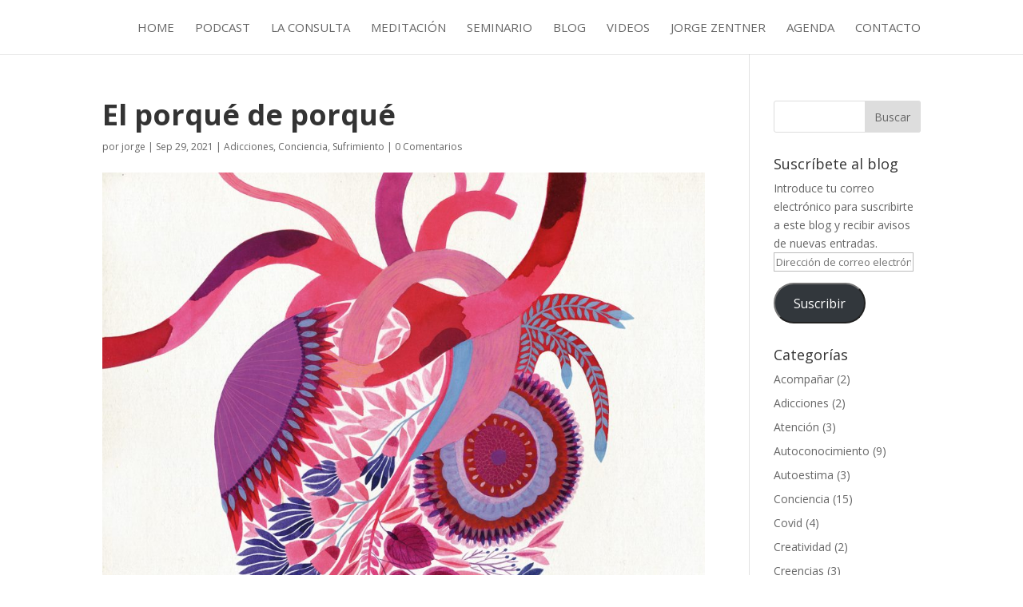

--- FILE ---
content_type: text/html; charset=UTF-8
request_url: https://elartedeexistir.com/el-porque-de-porque
body_size: 14537
content:
<!DOCTYPE html>
<html lang="es">
<head>
	<meta charset="UTF-8" />
<meta http-equiv="X-UA-Compatible" content="IE=edge">
	<link rel="pingback" href="https://elartedeexistir.com/xmlrpc.php" />

	<script type="text/javascript">
		document.documentElement.className = 'js';
	</script>

	<script>var et_site_url='https://elartedeexistir.com';var et_post_id='590';function et_core_page_resource_fallback(a,b){"undefined"===typeof b&&(b=a.sheet.cssRules&&0===a.sheet.cssRules.length);b&&(a.onerror=null,a.onload=null,a.href?a.href=et_site_url+"/?et_core_page_resource="+a.id+et_post_id:a.src&&(a.src=et_site_url+"/?et_core_page_resource="+a.id+et_post_id))}
</script><title>El porqué de porqué | El Arte de Existir</title>
<meta name='robots' content='max-image-preview:large' />
<link rel='dns-prefetch' href='//stats.wp.com' />
<link rel='dns-prefetch' href='//fonts.googleapis.com' />
<link rel='dns-prefetch' href='//jetpack.wordpress.com' />
<link rel='dns-prefetch' href='//s0.wp.com' />
<link rel='dns-prefetch' href='//public-api.wordpress.com' />
<link rel='dns-prefetch' href='//0.gravatar.com' />
<link rel='dns-prefetch' href='//1.gravatar.com' />
<link rel='dns-prefetch' href='//2.gravatar.com' />
<link rel="alternate" type="application/rss+xml" title="El Arte de Existir &raquo; Feed" href="https://elartedeexistir.com/feed" />
<link rel="alternate" type="application/rss+xml" title="El Arte de Existir &raquo; Feed de los comentarios" href="https://elartedeexistir.com/comments/feed" />
<link rel="alternate" type="application/rss+xml" title="El Arte de Existir &raquo; Comentario El porqué de porqué del feed" href="https://elartedeexistir.com/el-porque-de-porque/feed" />
<link rel="alternate" title="oEmbed (JSON)" type="application/json+oembed" href="https://elartedeexistir.com/wp-json/oembed/1.0/embed?url=https%3A%2F%2Felartedeexistir.com%2Fel-porque-de-porque" />
<link rel="alternate" title="oEmbed (XML)" type="text/xml+oembed" href="https://elartedeexistir.com/wp-json/oembed/1.0/embed?url=https%3A%2F%2Felartedeexistir.com%2Fel-porque-de-porque&#038;format=xml" />
<meta content="Divi v.4.0.11" name="generator"/><style id='wp-img-auto-sizes-contain-inline-css' type='text/css'>
img:is([sizes=auto i],[sizes^="auto," i]){contain-intrinsic-size:3000px 1500px}
/*# sourceURL=wp-img-auto-sizes-contain-inline-css */
</style>
<style id='wp-emoji-styles-inline-css' type='text/css'>

	img.wp-smiley, img.emoji {
		display: inline !important;
		border: none !important;
		box-shadow: none !important;
		height: 1em !important;
		width: 1em !important;
		margin: 0 0.07em !important;
		vertical-align: -0.1em !important;
		background: none !important;
		padding: 0 !important;
	}
/*# sourceURL=wp-emoji-styles-inline-css */
</style>
<style id='wp-block-library-inline-css' type='text/css'>
:root{--wp-block-synced-color:#7a00df;--wp-block-synced-color--rgb:122,0,223;--wp-bound-block-color:var(--wp-block-synced-color);--wp-editor-canvas-background:#ddd;--wp-admin-theme-color:#007cba;--wp-admin-theme-color--rgb:0,124,186;--wp-admin-theme-color-darker-10:#006ba1;--wp-admin-theme-color-darker-10--rgb:0,107,160.5;--wp-admin-theme-color-darker-20:#005a87;--wp-admin-theme-color-darker-20--rgb:0,90,135;--wp-admin-border-width-focus:2px}@media (min-resolution:192dpi){:root{--wp-admin-border-width-focus:1.5px}}.wp-element-button{cursor:pointer}:root .has-very-light-gray-background-color{background-color:#eee}:root .has-very-dark-gray-background-color{background-color:#313131}:root .has-very-light-gray-color{color:#eee}:root .has-very-dark-gray-color{color:#313131}:root .has-vivid-green-cyan-to-vivid-cyan-blue-gradient-background{background:linear-gradient(135deg,#00d084,#0693e3)}:root .has-purple-crush-gradient-background{background:linear-gradient(135deg,#34e2e4,#4721fb 50%,#ab1dfe)}:root .has-hazy-dawn-gradient-background{background:linear-gradient(135deg,#faaca8,#dad0ec)}:root .has-subdued-olive-gradient-background{background:linear-gradient(135deg,#fafae1,#67a671)}:root .has-atomic-cream-gradient-background{background:linear-gradient(135deg,#fdd79a,#004a59)}:root .has-nightshade-gradient-background{background:linear-gradient(135deg,#330968,#31cdcf)}:root .has-midnight-gradient-background{background:linear-gradient(135deg,#020381,#2874fc)}:root{--wp--preset--font-size--normal:16px;--wp--preset--font-size--huge:42px}.has-regular-font-size{font-size:1em}.has-larger-font-size{font-size:2.625em}.has-normal-font-size{font-size:var(--wp--preset--font-size--normal)}.has-huge-font-size{font-size:var(--wp--preset--font-size--huge)}.has-text-align-center{text-align:center}.has-text-align-left{text-align:left}.has-text-align-right{text-align:right}.has-fit-text{white-space:nowrap!important}#end-resizable-editor-section{display:none}.aligncenter{clear:both}.items-justified-left{justify-content:flex-start}.items-justified-center{justify-content:center}.items-justified-right{justify-content:flex-end}.items-justified-space-between{justify-content:space-between}.screen-reader-text{border:0;clip-path:inset(50%);height:1px;margin:-1px;overflow:hidden;padding:0;position:absolute;width:1px;word-wrap:normal!important}.screen-reader-text:focus{background-color:#ddd;clip-path:none;color:#444;display:block;font-size:1em;height:auto;left:5px;line-height:normal;padding:15px 23px 14px;text-decoration:none;top:5px;width:auto;z-index:100000}html :where(.has-border-color){border-style:solid}html :where([style*=border-top-color]){border-top-style:solid}html :where([style*=border-right-color]){border-right-style:solid}html :where([style*=border-bottom-color]){border-bottom-style:solid}html :where([style*=border-left-color]){border-left-style:solid}html :where([style*=border-width]){border-style:solid}html :where([style*=border-top-width]){border-top-style:solid}html :where([style*=border-right-width]){border-right-style:solid}html :where([style*=border-bottom-width]){border-bottom-style:solid}html :where([style*=border-left-width]){border-left-style:solid}html :where(img[class*=wp-image-]){height:auto;max-width:100%}:where(figure){margin:0 0 1em}html :where(.is-position-sticky){--wp-admin--admin-bar--position-offset:var(--wp-admin--admin-bar--height,0px)}@media screen and (max-width:600px){html :where(.is-position-sticky){--wp-admin--admin-bar--position-offset:0px}}
.has-text-align-justify{text-align:justify;}

/*# sourceURL=wp-block-library-inline-css */
</style><style id='wp-block-paragraph-inline-css' type='text/css'>
.is-small-text{font-size:.875em}.is-regular-text{font-size:1em}.is-large-text{font-size:2.25em}.is-larger-text{font-size:3em}.has-drop-cap:not(:focus):first-letter{float:left;font-size:8.4em;font-style:normal;font-weight:100;line-height:.68;margin:.05em .1em 0 0;text-transform:uppercase}body.rtl .has-drop-cap:not(:focus):first-letter{float:none;margin-left:.1em}p.has-drop-cap.has-background{overflow:hidden}:root :where(p.has-background){padding:1.25em 2.375em}:where(p.has-text-color:not(.has-link-color)) a{color:inherit}p.has-text-align-left[style*="writing-mode:vertical-lr"],p.has-text-align-right[style*="writing-mode:vertical-rl"]{rotate:180deg}
/*# sourceURL=https://elartedeexistir.com/wp-includes/blocks/paragraph/style.min.css */
</style>
<style id='global-styles-inline-css' type='text/css'>
:root{--wp--preset--aspect-ratio--square: 1;--wp--preset--aspect-ratio--4-3: 4/3;--wp--preset--aspect-ratio--3-4: 3/4;--wp--preset--aspect-ratio--3-2: 3/2;--wp--preset--aspect-ratio--2-3: 2/3;--wp--preset--aspect-ratio--16-9: 16/9;--wp--preset--aspect-ratio--9-16: 9/16;--wp--preset--color--black: #000000;--wp--preset--color--cyan-bluish-gray: #abb8c3;--wp--preset--color--white: #ffffff;--wp--preset--color--pale-pink: #f78da7;--wp--preset--color--vivid-red: #cf2e2e;--wp--preset--color--luminous-vivid-orange: #ff6900;--wp--preset--color--luminous-vivid-amber: #fcb900;--wp--preset--color--light-green-cyan: #7bdcb5;--wp--preset--color--vivid-green-cyan: #00d084;--wp--preset--color--pale-cyan-blue: #8ed1fc;--wp--preset--color--vivid-cyan-blue: #0693e3;--wp--preset--color--vivid-purple: #9b51e0;--wp--preset--gradient--vivid-cyan-blue-to-vivid-purple: linear-gradient(135deg,rgb(6,147,227) 0%,rgb(155,81,224) 100%);--wp--preset--gradient--light-green-cyan-to-vivid-green-cyan: linear-gradient(135deg,rgb(122,220,180) 0%,rgb(0,208,130) 100%);--wp--preset--gradient--luminous-vivid-amber-to-luminous-vivid-orange: linear-gradient(135deg,rgb(252,185,0) 0%,rgb(255,105,0) 100%);--wp--preset--gradient--luminous-vivid-orange-to-vivid-red: linear-gradient(135deg,rgb(255,105,0) 0%,rgb(207,46,46) 100%);--wp--preset--gradient--very-light-gray-to-cyan-bluish-gray: linear-gradient(135deg,rgb(238,238,238) 0%,rgb(169,184,195) 100%);--wp--preset--gradient--cool-to-warm-spectrum: linear-gradient(135deg,rgb(74,234,220) 0%,rgb(151,120,209) 20%,rgb(207,42,186) 40%,rgb(238,44,130) 60%,rgb(251,105,98) 80%,rgb(254,248,76) 100%);--wp--preset--gradient--blush-light-purple: linear-gradient(135deg,rgb(255,206,236) 0%,rgb(152,150,240) 100%);--wp--preset--gradient--blush-bordeaux: linear-gradient(135deg,rgb(254,205,165) 0%,rgb(254,45,45) 50%,rgb(107,0,62) 100%);--wp--preset--gradient--luminous-dusk: linear-gradient(135deg,rgb(255,203,112) 0%,rgb(199,81,192) 50%,rgb(65,88,208) 100%);--wp--preset--gradient--pale-ocean: linear-gradient(135deg,rgb(255,245,203) 0%,rgb(182,227,212) 50%,rgb(51,167,181) 100%);--wp--preset--gradient--electric-grass: linear-gradient(135deg,rgb(202,248,128) 0%,rgb(113,206,126) 100%);--wp--preset--gradient--midnight: linear-gradient(135deg,rgb(2,3,129) 0%,rgb(40,116,252) 100%);--wp--preset--font-size--small: 13px;--wp--preset--font-size--medium: 20px;--wp--preset--font-size--large: 36px;--wp--preset--font-size--x-large: 42px;--wp--preset--spacing--20: 0.44rem;--wp--preset--spacing--30: 0.67rem;--wp--preset--spacing--40: 1rem;--wp--preset--spacing--50: 1.5rem;--wp--preset--spacing--60: 2.25rem;--wp--preset--spacing--70: 3.38rem;--wp--preset--spacing--80: 5.06rem;--wp--preset--shadow--natural: 6px 6px 9px rgba(0, 0, 0, 0.2);--wp--preset--shadow--deep: 12px 12px 50px rgba(0, 0, 0, 0.4);--wp--preset--shadow--sharp: 6px 6px 0px rgba(0, 0, 0, 0.2);--wp--preset--shadow--outlined: 6px 6px 0px -3px rgb(255, 255, 255), 6px 6px rgb(0, 0, 0);--wp--preset--shadow--crisp: 6px 6px 0px rgb(0, 0, 0);}:where(.is-layout-flex){gap: 0.5em;}:where(.is-layout-grid){gap: 0.5em;}body .is-layout-flex{display: flex;}.is-layout-flex{flex-wrap: wrap;align-items: center;}.is-layout-flex > :is(*, div){margin: 0;}body .is-layout-grid{display: grid;}.is-layout-grid > :is(*, div){margin: 0;}:where(.wp-block-columns.is-layout-flex){gap: 2em;}:where(.wp-block-columns.is-layout-grid){gap: 2em;}:where(.wp-block-post-template.is-layout-flex){gap: 1.25em;}:where(.wp-block-post-template.is-layout-grid){gap: 1.25em;}.has-black-color{color: var(--wp--preset--color--black) !important;}.has-cyan-bluish-gray-color{color: var(--wp--preset--color--cyan-bluish-gray) !important;}.has-white-color{color: var(--wp--preset--color--white) !important;}.has-pale-pink-color{color: var(--wp--preset--color--pale-pink) !important;}.has-vivid-red-color{color: var(--wp--preset--color--vivid-red) !important;}.has-luminous-vivid-orange-color{color: var(--wp--preset--color--luminous-vivid-orange) !important;}.has-luminous-vivid-amber-color{color: var(--wp--preset--color--luminous-vivid-amber) !important;}.has-light-green-cyan-color{color: var(--wp--preset--color--light-green-cyan) !important;}.has-vivid-green-cyan-color{color: var(--wp--preset--color--vivid-green-cyan) !important;}.has-pale-cyan-blue-color{color: var(--wp--preset--color--pale-cyan-blue) !important;}.has-vivid-cyan-blue-color{color: var(--wp--preset--color--vivid-cyan-blue) !important;}.has-vivid-purple-color{color: var(--wp--preset--color--vivid-purple) !important;}.has-black-background-color{background-color: var(--wp--preset--color--black) !important;}.has-cyan-bluish-gray-background-color{background-color: var(--wp--preset--color--cyan-bluish-gray) !important;}.has-white-background-color{background-color: var(--wp--preset--color--white) !important;}.has-pale-pink-background-color{background-color: var(--wp--preset--color--pale-pink) !important;}.has-vivid-red-background-color{background-color: var(--wp--preset--color--vivid-red) !important;}.has-luminous-vivid-orange-background-color{background-color: var(--wp--preset--color--luminous-vivid-orange) !important;}.has-luminous-vivid-amber-background-color{background-color: var(--wp--preset--color--luminous-vivid-amber) !important;}.has-light-green-cyan-background-color{background-color: var(--wp--preset--color--light-green-cyan) !important;}.has-vivid-green-cyan-background-color{background-color: var(--wp--preset--color--vivid-green-cyan) !important;}.has-pale-cyan-blue-background-color{background-color: var(--wp--preset--color--pale-cyan-blue) !important;}.has-vivid-cyan-blue-background-color{background-color: var(--wp--preset--color--vivid-cyan-blue) !important;}.has-vivid-purple-background-color{background-color: var(--wp--preset--color--vivid-purple) !important;}.has-black-border-color{border-color: var(--wp--preset--color--black) !important;}.has-cyan-bluish-gray-border-color{border-color: var(--wp--preset--color--cyan-bluish-gray) !important;}.has-white-border-color{border-color: var(--wp--preset--color--white) !important;}.has-pale-pink-border-color{border-color: var(--wp--preset--color--pale-pink) !important;}.has-vivid-red-border-color{border-color: var(--wp--preset--color--vivid-red) !important;}.has-luminous-vivid-orange-border-color{border-color: var(--wp--preset--color--luminous-vivid-orange) !important;}.has-luminous-vivid-amber-border-color{border-color: var(--wp--preset--color--luminous-vivid-amber) !important;}.has-light-green-cyan-border-color{border-color: var(--wp--preset--color--light-green-cyan) !important;}.has-vivid-green-cyan-border-color{border-color: var(--wp--preset--color--vivid-green-cyan) !important;}.has-pale-cyan-blue-border-color{border-color: var(--wp--preset--color--pale-cyan-blue) !important;}.has-vivid-cyan-blue-border-color{border-color: var(--wp--preset--color--vivid-cyan-blue) !important;}.has-vivid-purple-border-color{border-color: var(--wp--preset--color--vivid-purple) !important;}.has-vivid-cyan-blue-to-vivid-purple-gradient-background{background: var(--wp--preset--gradient--vivid-cyan-blue-to-vivid-purple) !important;}.has-light-green-cyan-to-vivid-green-cyan-gradient-background{background: var(--wp--preset--gradient--light-green-cyan-to-vivid-green-cyan) !important;}.has-luminous-vivid-amber-to-luminous-vivid-orange-gradient-background{background: var(--wp--preset--gradient--luminous-vivid-amber-to-luminous-vivid-orange) !important;}.has-luminous-vivid-orange-to-vivid-red-gradient-background{background: var(--wp--preset--gradient--luminous-vivid-orange-to-vivid-red) !important;}.has-very-light-gray-to-cyan-bluish-gray-gradient-background{background: var(--wp--preset--gradient--very-light-gray-to-cyan-bluish-gray) !important;}.has-cool-to-warm-spectrum-gradient-background{background: var(--wp--preset--gradient--cool-to-warm-spectrum) !important;}.has-blush-light-purple-gradient-background{background: var(--wp--preset--gradient--blush-light-purple) !important;}.has-blush-bordeaux-gradient-background{background: var(--wp--preset--gradient--blush-bordeaux) !important;}.has-luminous-dusk-gradient-background{background: var(--wp--preset--gradient--luminous-dusk) !important;}.has-pale-ocean-gradient-background{background: var(--wp--preset--gradient--pale-ocean) !important;}.has-electric-grass-gradient-background{background: var(--wp--preset--gradient--electric-grass) !important;}.has-midnight-gradient-background{background: var(--wp--preset--gradient--midnight) !important;}.has-small-font-size{font-size: var(--wp--preset--font-size--small) !important;}.has-medium-font-size{font-size: var(--wp--preset--font-size--medium) !important;}.has-large-font-size{font-size: var(--wp--preset--font-size--large) !important;}.has-x-large-font-size{font-size: var(--wp--preset--font-size--x-large) !important;}
/*# sourceURL=global-styles-inline-css */
</style>

<style id='classic-theme-styles-inline-css' type='text/css'>
/*! This file is auto-generated */
.wp-block-button__link{color:#fff;background-color:#32373c;border-radius:9999px;box-shadow:none;text-decoration:none;padding:calc(.667em + 2px) calc(1.333em + 2px);font-size:1.125em}.wp-block-file__button{background:#32373c;color:#fff;text-decoration:none}
/*# sourceURL=/wp-includes/css/classic-themes.min.css */
</style>
<link rel='stylesheet' id='mc4wp-form-themes-css' href='https://elartedeexistir.com/wp-content/plugins/mailchimp-for-wp/assets/css/form-themes.css?ver=4.9.10' type='text/css' media='all' />
<link rel='stylesheet' id='divi-fonts-css' href='https://fonts.googleapis.com/css?family=Open+Sans:300italic,400italic,600italic,700italic,800italic,400,300,600,700,800&#038;subset=latin,latin-ext' type='text/css' media='all' />
<link rel='stylesheet' id='divi-style-css' href='https://elartedeexistir.com/wp-content/themes/Divi/style.css?ver=4.0.11' type='text/css' media='all' />
<link rel='stylesheet' id='et-builder-googlefonts-cached-css' href='https://fonts.googleapis.com/css?family=Open+Sans%3A300%2C300italic%2Cregular%2Citalic%2C600%2C600italic%2C700%2C700italic%2C800%2C800italic&#038;ver=6.9#038;subset=latin,latin-ext' type='text/css' media='all' />
<link rel='stylesheet' id='dashicons-css' href='https://elartedeexistir.com/wp-includes/css/dashicons.min.css?ver=6.9' type='text/css' media='all' />
<link rel='stylesheet' id='jetpack_css-css' href='https://elartedeexistir.com/wp-content/plugins/jetpack/css/jetpack.css?ver=12.9.4' type='text/css' media='all' />
<script type="text/javascript" src="https://elartedeexistir.com/wp-content/plugins/ionos-assistant/js/cookies.js?ver=6.9" id="ionos-assistant-wp-cookies-js"></script>
<script type="text/javascript" src="https://elartedeexistir.com/wp-includes/js/jquery/jquery.min.js?ver=3.7.1" id="jquery-core-js"></script>
<script type="text/javascript" src="https://elartedeexistir.com/wp-includes/js/jquery/jquery-migrate.min.js?ver=3.4.1" id="jquery-migrate-js"></script>
<script type="text/javascript" id="et-core-api-spam-recaptcha-js-extra">
/* <![CDATA[ */
var et_core_api_spam_recaptcha = {"site_key":"","page_action":{"action":"elporquedeporque"}};
//# sourceURL=et-core-api-spam-recaptcha-js-extra
/* ]]> */
</script>
<script type="text/javascript" src="https://elartedeexistir.com/wp-content/themes/Divi/core/admin/js/recaptcha.js?ver=6.9" id="et-core-api-spam-recaptcha-js"></script>
<link rel="https://api.w.org/" href="https://elartedeexistir.com/wp-json/" /><link rel="alternate" title="JSON" type="application/json" href="https://elartedeexistir.com/wp-json/wp/v2/posts/590" /><link rel="EditURI" type="application/rsd+xml" title="RSD" href="https://elartedeexistir.com/xmlrpc.php?rsd" />
<meta name="generator" content="WordPress 6.9" />
<link rel="canonical" href="https://elartedeexistir.com/el-porque-de-porque" />
<link rel='shortlink' href='https://elartedeexistir.com/?p=590' />
	<style>img#wpstats{display:none}</style>
		<meta name="viewport" content="width=device-width, initial-scale=1.0, maximum-scale=1.0, user-scalable=0" /><!-- Meta Pixel Code -->
<script>
!function(f,b,e,v,n,t,s)
{if(f.fbq)return;n=f.fbq=function(){n.callMethod?
n.callMethod.apply(n,arguments):n.queue.push(arguments)};
if(!f._fbq)f._fbq=n;n.push=n;n.loaded=!0;n.version='2.0';
n.queue=[];t=b.createElement(e);t.async=!0;
t.src=v;s=b.getElementsByTagName(e)[0];
s.parentNode.insertBefore(t,s)}(window, document,'script',
'https://connect.facebook.net/en_US/fbevents.js');
fbq('init', '472784997773320');
fbq('track', 'PageView');
</script>
<noscript><img height="1" width="1" style="display:none" src="https://www.facebook.com/tr?id=472784997773320&amp;ev=PageView&amp;noscript=1"></noscript>
<!-- End Meta Pixel Code --><link rel="icon" href="https://elartedeexistir.com/wp-content/uploads/2021/02/cropped-iconito-32x32.jpg" sizes="32x32" />
<link rel="icon" href="https://elartedeexistir.com/wp-content/uploads/2021/02/cropped-iconito-192x192.jpg" sizes="192x192" />
<link rel="apple-touch-icon" href="https://elartedeexistir.com/wp-content/uploads/2021/02/cropped-iconito-180x180.jpg" />
<meta name="msapplication-TileImage" content="https://elartedeexistir.com/wp-content/uploads/2021/02/cropped-iconito-270x270.jpg" />
<link rel="stylesheet" id="et-divi-customizer-global-cached-inline-styles" href="https://elartedeexistir.com/wp-content/et-cache/global/et-divi-customizer-global-17692648225149.min.css" onerror="et_core_page_resource_fallback(this, true)" onload="et_core_page_resource_fallback(this)" /></head>
<body data-rsssl=1 class="wp-singular post-template-default single single-post postid-590 single-format-standard wp-theme-Divi et_pb_button_helper_class et_fixed_nav et_show_nav et_hide_primary_logo et_hide_fixed_logo et_primary_nav_dropdown_animation_fade et_secondary_nav_dropdown_animation_fade et_header_style_left et_pb_footer_columns4 et_cover_background et_pb_gutter osx et_pb_gutters3 et_right_sidebar et_divi_theme et-db et_minified_js et_minified_css">
	<div id="page-container">

	
	
			<header id="main-header" data-height-onload="54">
			<div class="container clearfix et_menu_container">
							<div class="logo_container">
					<span class="logo_helper"></span>
					<a href="https://elartedeexistir.com/">
						<img src="https://elartedeexistir.com/wp-content/uploads/2022/01/el-arte2.png" alt="El Arte de Existir" id="logo" data-height-percentage="100" />
					</a>
				</div>
							<div id="et-top-navigation" data-height="54" data-fixed-height="40">
											<nav id="top-menu-nav">
						<ul id="top-menu" class="nav"><li id="menu-item-28" class="menu-item menu-item-type-custom menu-item-object-custom menu-item-home menu-item-28"><a href="https://elartedeexistir.com/">HOME</a></li>
<li id="menu-item-109" class="menu-item menu-item-type-post_type menu-item-object-page menu-item-109"><a href="https://elartedeexistir.com/webpodcast">PODCAST</a></li>
<li id="menu-item-193" class="menu-item menu-item-type-post_type menu-item-object-page menu-item-193"><a href="https://elartedeexistir.com/laconsulta">LA CONSULTA</a></li>
<li id="menu-item-317" class="menu-item menu-item-type-post_type menu-item-object-page menu-item-317"><a href="https://elartedeexistir.com/meditacion">MEDITACIÓN</a></li>
<li id="menu-item-671" class="menu-item menu-item-type-post_type menu-item-object-page menu-item-671"><a href="https://elartedeexistir.com/seminario">SEMINARIO</a></li>
<li id="menu-item-170" class="menu-item menu-item-type-post_type menu-item-object-page menu-item-170"><a href="https://elartedeexistir.com/blog">BLOG</a></li>
<li id="menu-item-491" class="menu-item menu-item-type-post_type menu-item-object-page menu-item-491"><a href="https://elartedeexistir.com/videos">VIDEOS</a></li>
<li id="menu-item-110" class="menu-item menu-item-type-post_type menu-item-object-page menu-item-110"><a href="https://elartedeexistir.com/jorgezentner">JORGE ZENTNER</a></li>
<li id="menu-item-602" class="menu-item menu-item-type-post_type menu-item-object-page menu-item-602"><a href="https://elartedeexistir.com/agenda">AGENDA</a></li>
<li id="menu-item-414" class="menu-item menu-item-type-post_type menu-item-object-page menu-item-414"><a href="https://elartedeexistir.com/contacto">CONTACTO</a></li>
</ul>						</nav>
					
					
					
					
					<div id="et_mobile_nav_menu">
				<div class="mobile_nav closed">
					<span class="select_page">Seleccionar página</span>
					<span class="mobile_menu_bar mobile_menu_bar_toggle"></span>
				</div>
			</div>				</div> <!-- #et-top-navigation -->
			</div> <!-- .container -->
			<div class="et_search_outer">
				<div class="container et_search_form_container">
					<form role="search" method="get" class="et-search-form" action="https://elartedeexistir.com/">
					<input type="search" class="et-search-field" placeholder="Búsqueda &hellip;" value="" name="s" title="Buscar:" />					</form>
					<span class="et_close_search_field"></span>
				</div>
			</div>
		</header> <!-- #main-header -->
			<div id="et-main-area">
	
<div id="main-content">
		<div class="container">
		<div id="content-area" class="clearfix">
			<div id="left-area">
											<article id="post-590" class="et_pb_post post-590 post type-post status-publish format-standard has-post-thumbnail hentry category-adicciones category-conciencia category-sufrimiento">
											<div class="et_post_meta_wrapper">
							<h1 class="entry-title">El porqué de porqué</h1>

						<p class="post-meta"> por <span class="author vcard"><a href="https://elartedeexistir.com/author/jorge" title="Mensajes de jorge" rel="author">jorge</a></span> | <span class="published">Sep 29, 2021</span> | <a href="https://elartedeexistir.com/category/adicciones" rel="category tag">Adicciones</a>, <a href="https://elartedeexistir.com/category/conciencia" rel="category tag">Conciencia</a>, <a href="https://elartedeexistir.com/category/sufrimiento" rel="category tag">Sufrimiento</a> | <span class="comments-number"><a href="https://elartedeexistir.com/el-porque-de-porque#respond">0 Comentarios</a></span></p><img src="https://elartedeexistir.com/wp-content/uploads/2021/09/1-A-1080x675.jpg" alt="El porqué de porqué" class="" width='1080' height='675' srcset="https://elartedeexistir.com/wp-content/uploads/2021/09/1-A-980x999.jpg 980w, https://elartedeexistir.com/wp-content/uploads/2021/09/1-A-480x489.jpg 480w" sizes="(min-width: 0px) and (max-width: 480px) 480px, (min-width: 481px) and (max-width: 980px) 980px, (min-width: 981px) 1080px, 100vw" />
												</div> <!-- .et_post_meta_wrapper -->
				
					<div class="entry-content">
					
<p>Pablo, de Valencia, dice que en períodos de sufrimiento psicológico prolongados, hay momentos en los que uno se siente mejor. Y pregunta: “¿Porqué en esos momentos tengo la impresión de que esos sentimientos de mejora no son verdaderos, sino que el sentimiento verdadero o real es el de fondo, el del sufrimiento?” Y termina: “Los que tienden a ayudarte son por momentos autoengaño”.</p>



<p>Es interesante la consulta de Pablo, sobretodo por cómo la expresa. Hace una pregunta en primera persona, pero está buscando generalizaciones, y habla de UNO,&nbsp; no de YO. Su pregunta huye de su experiencia, y busca una respuesta desde la teoría. Busca un porqué. Esto nos está hablando bastante literalmente del tipo de sufrimiento en el que él está metido.&nbsp;</p>



<p>No recuerdo dónde leí, pero alguien escribió que en general hay tres tipos de personas: unas personas que creen que si saben se salvan; otras que si actúan se salvan; y otras que si aman y son amados se salvan. Evidentemente, Pablo pertenece al grupo de los que buscan “saber”.</p>



<p>¿Qué tienen en común los tres grupos? Que buscan salvarse. Entienden que vivir va de salvarse. En el caso de Pablo, él cree que se va a salvar si entiende, si desentraña el porqué. Está buscando la razón, la causa. Evidentemente, si él diera con ese porqué, automáticamente le surgiría la pregunta sobre por qué eso: siempre hay un porqué detrás, y otro porqué, y otro porqué. Siempre se puede ir más atrás en el porqué, y cada vez que te preguntas “¿por qué?” te alejas un poco más de la experiencia presente, de lo que estás viviendo realmente.</p>



<p>Yo le preguntaría a Pablo: ¿para qué se hace esa pregunta?&nbsp;</p>



<p>Así podríamos empezar a hablar de lo que le está pasando realmente. Pero Pablo no pregunta sobre lo que le está pasando, se hace un lío mental: “¿es verdadero ese momento de alivio?”&nbsp;</p>



<p>Es muy representativo del que quiere saber y entender para salvarse. ¿Qué pasaría si imaginara por un momento que la vida no es para salvarse, sino para ser vivida? ¿Qué sería de todas sus preguntas acerca de las causas, del porqué, del porqué, del porqué?</p>



<p>Cabría hablar de auto-boicot: cuando está en un buen momento, automáticamente él piensa que ese momento no es real, sino que lo real es el sufrimiento que permanece “en el fondo”.</p>



<p>Y es así porque cuando una persona está enfocada en su actividad mental, pierde el sentido de lo real. El sufrimiento, justamente, es lo único que le da un cierto sentimiento de realidad, pues lo hace sentir en lugar de pensar. De ahí que Pablo <strong>solo confía en la realidad del sufrimiento</strong>.El maestro Deshimaru, que trajo el budismo Zen a Francia a final de los años 60, decía que de&nbsp; todas las adicciones, la más difícil de dejar era la adicción al sufrimiento. Claro, uno no se vuelve adicto al sufrimiento por nada: es porque allí encuentra un mínimo contacto con la realidad. Lo otro, es una especie de vida abstraccta, carente de <em>encarnación</em>. Entonces, no se lo puede creer cuando no está sufriendo. No puede ser verdad. Lo verdadero, lo auténtico para él, es cuando siente la vida y… ¿cómo aprendió y se acostumbró a sentir la vida? Sufriendo.</p>
					</div> <!-- .entry-content -->
					<div class="et_post_meta_wrapper">
					<!-- You can start editing here. -->

<section id="comment-wrap">
		   <div id="comment-section" class="nocomments">
		  			 <!-- If comments are open, but there are no comments. -->

		  	   </div>
				
		<div id="respond" class="comment-respond">
			<h3 id="reply-title" class="comment-reply-title">Deja un comentario<small><a rel="nofollow" id="cancel-comment-reply-link" href="/el-porque-de-porque#respond" style="display:none;">Cancelar respuesta</a></small></h3>			<form id="commentform" class="comment-form">
				<iframe
					title="Formulario de comentarios"
					src="https://jetpack.wordpress.com/jetpack-comment/?blogid=188794618&#038;postid=590&#038;comment_registration=0&#038;require_name_email=1&#038;stc_enabled=1&#038;stb_enabled=1&#038;show_avatars=1&#038;avatar_default=mystery&#038;greeting=Deja+un+comentario&#038;jetpack_comments_nonce=3486326fdb&#038;greeting_reply=Responder+a+%25s&#038;color_scheme=light&#038;lang=es_ES&#038;jetpack_version=12.9.4&#038;show_cookie_consent=10&#038;has_cookie_consent=0&#038;token_key=%3Bnormal%3B&#038;sig=a5341ff6034d5525056e7581cbaadb28d4f94b94#parent=https%3A%2F%2Felartedeexistir.com%2Fel-porque-de-porque"
											name="jetpack_remote_comment"
						style="width:100%; height: 430px; border:0;"
										class="jetpack_remote_comment"
					id="jetpack_remote_comment"
					sandbox="allow-same-origin allow-top-navigation allow-scripts allow-forms allow-popups"
				>
									</iframe>
									<!--[if !IE]><!-->
					<script>
						document.addEventListener('DOMContentLoaded', function () {
							var commentForms = document.getElementsByClassName('jetpack_remote_comment');
							for (var i = 0; i < commentForms.length; i++) {
								commentForms[i].allowTransparency = false;
								commentForms[i].scrolling = 'no';
							}
						});
					</script>
					<!--<![endif]-->
							</form>
		</div>

		
		<input type="hidden" name="comment_parent" id="comment_parent" value="" />

			</section>					</div> <!-- .et_post_meta_wrapper -->
				</article> <!-- .et_pb_post -->

						</div> <!-- #left-area -->

				<div id="sidebar">
		<div id="search-2" class="et_pb_widget widget_search"><form role="search" method="get" id="searchform" class="searchform" action="https://elartedeexistir.com/">
				<div>
					<label class="screen-reader-text" for="s">Buscar:</label>
					<input type="text" value="" name="s" id="s" />
					<input type="submit" id="searchsubmit" value="Buscar" />
				</div>
			</form></div> <!-- end .et_pb_widget --><div id="blog_subscription-2" class="et_pb_widget widget_blog_subscription jetpack_subscription_widget"><h4 class="widgettitle">Suscríbete al blog</h4>
			<div class="wp-block-jetpack-subscriptions__container">
			<form action="#" method="post" accept-charset="utf-8" id="subscribe-blog-blog_subscription-2"
				data-blog="188794618"
				data-post_access_level="everybody" >
									<div id="subscribe-text"><p>Introduce tu correo electrónico para suscribirte a este blog y recibir avisos de nuevas entradas.</p>
</div>
										<p id="subscribe-email">
						<label id="jetpack-subscribe-label"
							class="screen-reader-text"
							for="subscribe-field-blog_subscription-2">
							Dirección de correo electrónico						</label>
						<input type="email" name="email" required="required"
																					value=""
							id="subscribe-field-blog_subscription-2"
							placeholder="Dirección de correo electrónico"
						/>
					</p>

					<p id="subscribe-submit"
											>
						<input type="hidden" name="action" value="subscribe"/>
						<input type="hidden" name="source" value="https://elartedeexistir.com/el-porque-de-porque"/>
						<input type="hidden" name="sub-type" value="widget"/>
						<input type="hidden" name="redirect_fragment" value="subscribe-blog-blog_subscription-2"/>
						<input type="hidden" id="_wpnonce" name="_wpnonce" value="7594d7e738" /><input type="hidden" name="_wp_http_referer" value="/el-porque-de-porque" />						<button type="submit"
															class="wp-block-button__link"
																					name="jetpack_subscriptions_widget"
						>
							Suscribir						</button>
					</p>
							</form>
						</div>
			
</div> <!-- end .et_pb_widget --><div id="categories-3" class="et_pb_widget widget_categories"><h4 class="widgettitle">Categorías</h4>
			<ul>
					<li class="cat-item cat-item-20"><a href="https://elartedeexistir.com/category/acompanar">Acompañar</a> (2)
</li>
	<li class="cat-item cat-item-22"><a href="https://elartedeexistir.com/category/adicciones">Adicciones</a> (2)
</li>
	<li class="cat-item cat-item-17"><a href="https://elartedeexistir.com/category/atencion">Atención</a> (3)
</li>
	<li class="cat-item cat-item-5"><a href="https://elartedeexistir.com/category/autoconocimiento">Autoconocimiento</a> (9)
</li>
	<li class="cat-item cat-item-4"><a href="https://elartedeexistir.com/category/autoestima">Autoestima</a> (3)
</li>
	<li class="cat-item cat-item-21"><a href="https://elartedeexistir.com/category/conciencia">Conciencia</a> (15)
</li>
	<li class="cat-item cat-item-27"><a href="https://elartedeexistir.com/category/covid">Covid</a> (4)
</li>
	<li class="cat-item cat-item-25"><a href="https://elartedeexistir.com/category/creatividad">Creatividad</a> (2)
</li>
	<li class="cat-item cat-item-18"><a href="https://elartedeexistir.com/category/creencias">Creencias</a> (3)
</li>
	<li class="cat-item cat-item-9"><a href="https://elartedeexistir.com/category/cuerpo">Cuerpo</a> (2)
</li>
	<li class="cat-item cat-item-15"><a href="https://elartedeexistir.com/category/duelo">Duelo</a> (2)
</li>
	<li class="cat-item cat-item-24"><a href="https://elartedeexistir.com/category/espiritualidad">Espiritualidad</a> (1)
</li>
	<li class="cat-item cat-item-26"><a href="https://elartedeexistir.com/category/familia">Familia</a> (1)
</li>
	<li class="cat-item cat-item-16"><a href="https://elartedeexistir.com/category/finitud">Finitud</a> (4)
</li>
	<li class="cat-item cat-item-7"><a href="https://elartedeexistir.com/category/la-atencion">La atención</a> (2)
</li>
	<li class="cat-item cat-item-3"><a href="https://elartedeexistir.com/category/la-consulta">La consulta</a> (6)
</li>
	<li class="cat-item cat-item-8"><a href="https://elartedeexistir.com/category/meditacion">Meditación</a> (6)
</li>
	<li class="cat-item cat-item-13"><a href="https://elartedeexistir.com/category/padres">Padres</a> (4)
</li>
	<li class="cat-item cat-item-12"><a href="https://elartedeexistir.com/category/plenitud">Plenitud</a> (1)
</li>
	<li class="cat-item cat-item-19"><a href="https://elartedeexistir.com/category/relaciones">Relaciones</a> (6)
</li>
	<li class="cat-item cat-item-28"><a href="https://elartedeexistir.com/category/sabiduria">Sabiduría</a> (10)
</li>
	<li class="cat-item cat-item-6"><a href="https://elartedeexistir.com/category/sentido-de-la-vida">Sentido de la vida</a> (2)
</li>
	<li class="cat-item cat-item-11"><a href="https://elartedeexistir.com/category/ser">Ser</a> (2)
</li>
	<li class="cat-item cat-item-23"><a href="https://elartedeexistir.com/category/sufrimiento">Sufrimiento</a> (2)
</li>
	<li class="cat-item cat-item-10"><a href="https://elartedeexistir.com/category/yo-soy">Yo Soy</a> (4)
</li>
			</ul>

			</div> <!-- end .et_pb_widget -->
		<div id="recent-posts-2" class="et_pb_widget widget_recent_entries">
		<h4 class="widgettitle">Entradas recientes</h4>
		<ul>
											<li>
					<a href="https://elartedeexistir.com/conversaciones-con-la-piedra-x">CONVERSACIONES CON LA PIEDRA X</a>
									</li>
											<li>
					<a href="https://elartedeexistir.com/conversaciones-con-la-piedra-ix">CONVERSACIONES CON LA PIEDRA IX</a>
									</li>
											<li>
					<a href="https://elartedeexistir.com/conversaciones-con-la-piedra-viii">CONVERSACIONES CON LA PIEDRA VIII</a>
									</li>
											<li>
					<a href="https://elartedeexistir.com/conversaciones-con-la-piedra-vii">CONVERSACIONES CON LA PIEDRA VII</a>
									</li>
											<li>
					<a href="https://elartedeexistir.com/conversaciones-con-la-piedra-vi">CONVERSACIONES CON LA PIEDRA VI</a>
									</li>
					</ul>

		</div> <!-- end .et_pb_widget -->	</div> <!-- end #sidebar -->
		</div> <!-- #content-area -->
	</div> <!-- .container -->
	</div> <!-- #main-content -->


			<footer id="main-footer">
				

		
				<div id="footer-bottom">
					<div class="container clearfix">
				<ul class="et-social-icons">

	<li class="et-social-icon et-social-facebook">
		<a href="https://www.facebook.com/elArtedeExistirbcn" class="icon">
			<span>Facebook</span>
		</a>
	</li>
	<li class="et-social-icon et-social-twitter">
		<a href="https://twitter.com/arte_existir" class="icon">
			<span>Twitter</span>
		</a>
	</li>
	<li class="et-social-icon et-social-instagram">
		<a href="https://www.instagram.com/elartedeexistirbcn" class="icon">
			<span>Instagram</span>
		</a>
	</li>

</ul><div id="footer-info">© El ARTE de EXISTIR 2021, Website Design by Piero Caterino "Meteoro Design"</div>					</div>	<!-- .container -->
				</div>
			</footer> <!-- #main-footer -->
		</div> <!-- #et-main-area -->


	</div> <!-- #page-container -->

	<script type="speculationrules">
{"prefetch":[{"source":"document","where":{"and":[{"href_matches":"/*"},{"not":{"href_matches":["/wp-*.php","/wp-admin/*","/wp-content/uploads/*","/wp-content/*","/wp-content/plugins/*","/wp-content/themes/Divi/*","/*\\?(.+)"]}},{"not":{"selector_matches":"a[rel~=\"nofollow\"]"}},{"not":{"selector_matches":".no-prefetch, .no-prefetch a"}}]},"eagerness":"conservative"}]}
</script>
<script type="text/javascript" src="https://elartedeexistir.com/wp-includes/js/comment-reply.min.js?ver=6.9" id="comment-reply-js" async="async" data-wp-strategy="async" fetchpriority="low"></script>
<script type="text/javascript" id="divi-custom-script-js-extra">
/* <![CDATA[ */
var DIVI = {"item_count":"%d Item","items_count":"%d Items"};
var et_shortcodes_strings = {"previous":"Anterior","next":"Siguiente"};
var et_pb_custom = {"ajaxurl":"https://elartedeexistir.com/wp-admin/admin-ajax.php","images_uri":"https://elartedeexistir.com/wp-content/themes/Divi/images","builder_images_uri":"https://elartedeexistir.com/wp-content/themes/Divi/includes/builder/images","et_frontend_nonce":"af6a07ecc7","subscription_failed":"Por favor, revise los campos a continuaci\u00f3n para asegurarse de que la informaci\u00f3n introducida es correcta.","et_ab_log_nonce":"ed5764a505","fill_message":"Por favor, rellene los siguientes campos:","contact_error_message":"Por favor, arregle los siguientes errores:","invalid":"De correo electr\u00f3nico no v\u00e1lida","captcha":"Captcha","prev":"Anterior","previous":"Anterior","next":"Siguiente","wrong_captcha":"Ha introducido un n\u00famero equivocado de captcha.","ignore_waypoints":"no","is_divi_theme_used":"1","widget_search_selector":".widget_search","ab_tests":[],"is_ab_testing_active":"","page_id":"590","unique_test_id":"","ab_bounce_rate":"5","is_cache_plugin_active":"no","is_shortcode_tracking":"","tinymce_uri":""}; var et_frontend_scripts = {"builderCssContainerPrefix":"#et-boc","builderCssLayoutPrefix":"#et-boc .et-l"};
var et_pb_box_shadow_elements = [];
//# sourceURL=divi-custom-script-js-extra
/* ]]> */
</script>
<script type="text/javascript" src="https://elartedeexistir.com/wp-content/themes/Divi/js/custom.min.js?ver=4.0.11" id="divi-custom-script-js"></script>
<script type="text/javascript" src="https://elartedeexistir.com/wp-content/themes/Divi/core/admin/js/common.js?ver=4.0.11" id="et-core-common-js"></script>
<script defer type="text/javascript" src="https://stats.wp.com/e-202604.js" id="jetpack-stats-js"></script>
<script type="text/javascript" id="jetpack-stats-js-after">
/* <![CDATA[ */
_stq = window._stq || [];
_stq.push([ "view", {v:'ext',blog:'188794618',post:'590',tz:'0',srv:'elartedeexistir.com',j:'1:12.9.4'} ]);
_stq.push([ "clickTrackerInit", "188794618", "590" ]);
//# sourceURL=jetpack-stats-js-after
/* ]]> */
</script>
<script id="wp-emoji-settings" type="application/json">
{"baseUrl":"https://s.w.org/images/core/emoji/17.0.2/72x72/","ext":".png","svgUrl":"https://s.w.org/images/core/emoji/17.0.2/svg/","svgExt":".svg","source":{"concatemoji":"https://elartedeexistir.com/wp-includes/js/wp-emoji-release.min.js?ver=6.9"}}
</script>
<script type="module">
/* <![CDATA[ */
/*! This file is auto-generated */
const a=JSON.parse(document.getElementById("wp-emoji-settings").textContent),o=(window._wpemojiSettings=a,"wpEmojiSettingsSupports"),s=["flag","emoji"];function i(e){try{var t={supportTests:e,timestamp:(new Date).valueOf()};sessionStorage.setItem(o,JSON.stringify(t))}catch(e){}}function c(e,t,n){e.clearRect(0,0,e.canvas.width,e.canvas.height),e.fillText(t,0,0);t=new Uint32Array(e.getImageData(0,0,e.canvas.width,e.canvas.height).data);e.clearRect(0,0,e.canvas.width,e.canvas.height),e.fillText(n,0,0);const a=new Uint32Array(e.getImageData(0,0,e.canvas.width,e.canvas.height).data);return t.every((e,t)=>e===a[t])}function p(e,t){e.clearRect(0,0,e.canvas.width,e.canvas.height),e.fillText(t,0,0);var n=e.getImageData(16,16,1,1);for(let e=0;e<n.data.length;e++)if(0!==n.data[e])return!1;return!0}function u(e,t,n,a){switch(t){case"flag":return n(e,"\ud83c\udff3\ufe0f\u200d\u26a7\ufe0f","\ud83c\udff3\ufe0f\u200b\u26a7\ufe0f")?!1:!n(e,"\ud83c\udde8\ud83c\uddf6","\ud83c\udde8\u200b\ud83c\uddf6")&&!n(e,"\ud83c\udff4\udb40\udc67\udb40\udc62\udb40\udc65\udb40\udc6e\udb40\udc67\udb40\udc7f","\ud83c\udff4\u200b\udb40\udc67\u200b\udb40\udc62\u200b\udb40\udc65\u200b\udb40\udc6e\u200b\udb40\udc67\u200b\udb40\udc7f");case"emoji":return!a(e,"\ud83e\u1fac8")}return!1}function f(e,t,n,a){let r;const o=(r="undefined"!=typeof WorkerGlobalScope&&self instanceof WorkerGlobalScope?new OffscreenCanvas(300,150):document.createElement("canvas")).getContext("2d",{willReadFrequently:!0}),s=(o.textBaseline="top",o.font="600 32px Arial",{});return e.forEach(e=>{s[e]=t(o,e,n,a)}),s}function r(e){var t=document.createElement("script");t.src=e,t.defer=!0,document.head.appendChild(t)}a.supports={everything:!0,everythingExceptFlag:!0},new Promise(t=>{let n=function(){try{var e=JSON.parse(sessionStorage.getItem(o));if("object"==typeof e&&"number"==typeof e.timestamp&&(new Date).valueOf()<e.timestamp+604800&&"object"==typeof e.supportTests)return e.supportTests}catch(e){}return null}();if(!n){if("undefined"!=typeof Worker&&"undefined"!=typeof OffscreenCanvas&&"undefined"!=typeof URL&&URL.createObjectURL&&"undefined"!=typeof Blob)try{var e="postMessage("+f.toString()+"("+[JSON.stringify(s),u.toString(),c.toString(),p.toString()].join(",")+"));",a=new Blob([e],{type:"text/javascript"});const r=new Worker(URL.createObjectURL(a),{name:"wpTestEmojiSupports"});return void(r.onmessage=e=>{i(n=e.data),r.terminate(),t(n)})}catch(e){}i(n=f(s,u,c,p))}t(n)}).then(e=>{for(const n in e)a.supports[n]=e[n],a.supports.everything=a.supports.everything&&a.supports[n],"flag"!==n&&(a.supports.everythingExceptFlag=a.supports.everythingExceptFlag&&a.supports[n]);var t;a.supports.everythingExceptFlag=a.supports.everythingExceptFlag&&!a.supports.flag,a.supports.everything||((t=a.source||{}).concatemoji?r(t.concatemoji):t.wpemoji&&t.twemoji&&(r(t.twemoji),r(t.wpemoji)))});
//# sourceURL=https://elartedeexistir.com/wp-includes/js/wp-emoji-loader.min.js
/* ]]> */
</script>
		<script type="text/javascript">
			const iframe = document.getElementById( 'jetpack_remote_comment' );
						const watchReply = function() {
				// Check addComment._Jetpack_moveForm to make sure we don't monkey-patch twice.
				if ( 'undefined' !== typeof addComment && ! addComment._Jetpack_moveForm ) {
					// Cache the Core function.
					addComment._Jetpack_moveForm = addComment.moveForm;
					const commentParent = document.getElementById( 'comment_parent' );
					const cancel = document.getElementById( 'cancel-comment-reply-link' );

					function tellFrameNewParent ( commentParentValue ) {
						const url = new URL( iframe.src );
						if ( commentParentValue ) {
							url.searchParams.set( 'replytocom', commentParentValue )
						} else {
							url.searchParams.delete( 'replytocom' );
						}
						if( iframe.src !== url.href ) {
							iframe.src = url.href;
						}
					};

					cancel.addEventListener( 'click', function () {
						tellFrameNewParent( false );
					} );

					addComment.moveForm = function ( _, parentId ) {
						tellFrameNewParent( parentId );
						return addComment._Jetpack_moveForm.apply( null, arguments );
					};
				}
			}
			document.addEventListener( 'DOMContentLoaded', watchReply );
			// In WP 6.4+, the script is loaded asynchronously, so we need to wait for it to load before we monkey-patch the functions it introduces.
			document.querySelector('#comment-reply-js')?.addEventListener( 'load', watchReply );

			
			window.addEventListener( 'message', function ( event ) {
				if ( event.origin !== 'https://jetpack.wordpress.com' ) {
					return;
				}
				iframe.style.height = event.data + 'px';
			});
		</script>
		</body>
</html>
